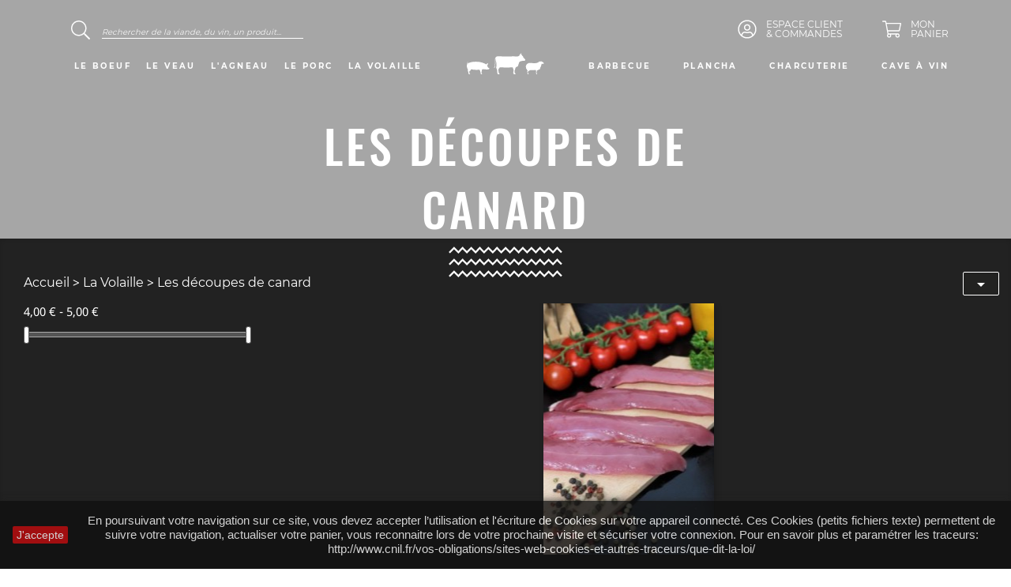

--- FILE ---
content_type: text/html; charset=utf-8
request_url: https://laboutiquedeseleveurs.fr/53-les-d%C3%A9coupes-de-canard
body_size: 13685
content:
<!doctype html>
<html lang="fr">

  <head>
    
      
  <meta charset="utf-8">


  <meta http-equiv="x-ua-compatible" content="ie=edge">



  <title>Les découpes de canard - La Boutique Des Eleveurs Nantes</title>
<script data-keepinline="true">
    var ajaxGetProductUrl = '//laboutiquedeseleveurs.fr/module/cdc_googletagmanager/async?obj=cart-action';

/* datalayer */
dataLayer = window.dataLayer || [];
dataLayer.push({"pageCategory":"category","ecommerce":{"currencyCode":"EUR","impressions":[{"name":"Aiguillette de canard","id":"235","reference":"505095","price":"4.24","category":"Les decoupes de canard","link":"aiguillette-de-canard","price_tax_exc":"4.02","wholesale_price":"0","list":"category","position":1}]},"userLogged":0,"userId":"guest_485565"});
/* call to GTM Tag */
(function(w,d,s,l,i){w[l]=w[l]||[];w[l].push({'gtm.start':
new Date().getTime(),event:'gtm.js'});var f=d.getElementsByTagName(s)[0],
j=d.createElement(s),dl=l!='dataLayer'?'&l='+l:'';j.async=true;j.src=
'https://www.googletagmanager.com/gtm.js?id='+i+dl;f.parentNode.insertBefore(j,f);
})(window,document,'script','dataLayer','GTM-PMP7BVWK');

/* async call to avoid cache system for dynamic data */
dataLayer.push({
  'event': 'datalayer_ready'
});
</script>
  <meta name="description" content="">
  <meta name="keywords" content="">
        <link rel="canonical" href="https://laboutiquedeseleveurs.fr/53-les-découpes-de-canard">
    
                  <link rel="alternate" href="https://laboutiquedeseleveurs.fr/53-les-découpes-de-canard" hreflang="fr">
        



  <meta name="viewport" content="width=device-width, initial-scale=1">



  <link rel="icon" type="image/vnd.microsoft.icon" href="/img/favicon.ico?1598520877">
  <link rel="shortcut icon" type="image/x-icon" href="/img/favicon.ico?1598520877">



    <link rel="stylesheet" href="https://laboutiquedeseleveurs.fr/themes/edlc_theme/assets/cache/theme-f0298c175.css" type="text/css" media="all">





    <!-- Google Tag Manager -->
	
        <script>(function(w,d,s,l,i){w[l]=w[l]||[];w[l].push({'gtm.start':
        new Date().getTime(),event:'gtm.js'});var f=d.getElementsByTagName(s)[0],
        j=d.createElement(s),dl=l!='dataLayer'?'&l='+l:'';j.async=true;j.src=
        'https://www.googletagmanager.com/gtm.js?id='+i+dl;f.parentNode.insertBefore(j,f);
        })(window,document,'script','dataLayer','GTM-PMP7BVWK');</script>
	
    <!-- End Google Tag Manager -->

	
		<!-- Hotjar Tracking Code for laboutiquedeseleveurs.fr -->
		<script>
			(function(h,o,t,j,a,r){
				h.hj=h.hj||function(){(h.hj.q=h.hj.q||[]).push(arguments)};
				h._hjSettings={hjid:2042527,hjsv:6};
				a=o.getElementsByTagName('head')[0];
				r=o.createElement('script');r.async=1;
				r.src=t+h._hjSettings.hjid+j+h._hjSettings.hjsv;
				a.appendChild(r);
			})(window,document,'https://static.hotjar.com/c/hotjar-','.js?sv=');
		</script>
	
  


  <script type="text/javascript">
        var prestashop = {"cart":{"products":[],"totals":{"total":{"type":"total","label":"Total","amount":0,"value":"0,00\u00a0\u20ac"},"total_including_tax":{"type":"total","label":"Total TTC","amount":0,"value":"0,00\u00a0\u20ac"},"total_excluding_tax":{"type":"total","label":"Total HT :","amount":0,"value":"0,00\u00a0\u20ac"}},"subtotals":{"products":{"type":"products","label":"Sous-total","amount":0,"value":"0,00\u00a0\u20ac"},"discounts":null,"shipping":{"type":"shipping","label":"Livraison","amount":0,"value":"gratuit"},"tax":null},"products_count":0,"summary_string":"0 articles","vouchers":{"allowed":1,"added":[]},"discounts":[],"minimalPurchase":0,"minimalPurchaseRequired":""},"currency":{"name":"Euro","iso_code":"EUR","iso_code_num":"978","sign":"\u20ac"},"customer":{"lastname":null,"firstname":null,"email":null,"birthday":null,"newsletter":null,"newsletter_date_add":null,"optin":null,"website":null,"company":null,"siret":null,"ape":null,"is_logged":false,"gender":{"type":null,"name":null},"addresses":[]},"language":{"name":"Fran\u00e7ais (French)","iso_code":"fr","locale":"fr-FR","language_code":"fr","is_rtl":"0","date_format_lite":"d\/m\/Y","date_format_full":"d\/m\/Y H:i:s","id":1},"page":{"title":"","canonical":"https:\/\/laboutiquedeseleveurs.fr\/53-les-d\u00e9coupes-de-canard","meta":{"title":"Les d\u00e9coupes de canard","description":"","keywords":"","robots":"index"},"page_name":"category","body_classes":{"lang-fr":true,"lang-rtl":false,"country-FR":true,"currency-EUR":true,"layout-left-column":true,"page-category":true,"tax-display-enabled":true,"category-id-53":true,"category-Les d\u00e9coupes de canard":true,"category-id-parent-31":true,"category-depth-level-3":true},"admin_notifications":[]},"shop":{"name":"Les Eleveurs\u00a0de la Charentonne ","logo":"\/img\/les-eleveurs-de-la-charentonne-logo-1595928423.jpg","stores_icon":"\/img\/logo_stores.png","favicon":"\/img\/favicon.ico"},"urls":{"base_url":"https:\/\/laboutiquedeseleveurs.fr\/","current_url":"https:\/\/laboutiquedeseleveurs.fr\/53-les-d%C3%A9coupes-de-canard","shop_domain_url":"https:\/\/laboutiquedeseleveurs.fr","img_ps_url":"https:\/\/laboutiquedeseleveurs.fr\/img\/","img_cat_url":"https:\/\/laboutiquedeseleveurs.fr\/img\/c\/","img_lang_url":"https:\/\/laboutiquedeseleveurs.fr\/img\/l\/","img_prod_url":"https:\/\/laboutiquedeseleveurs.fr\/img\/p\/","img_manu_url":"https:\/\/laboutiquedeseleveurs.fr\/img\/m\/","img_sup_url":"https:\/\/laboutiquedeseleveurs.fr\/img\/su\/","img_ship_url":"https:\/\/laboutiquedeseleveurs.fr\/img\/s\/","img_store_url":"https:\/\/laboutiquedeseleveurs.fr\/img\/st\/","img_col_url":"https:\/\/laboutiquedeseleveurs.fr\/img\/co\/","img_url":"https:\/\/laboutiquedeseleveurs.fr\/themes\/edlc_theme\/assets\/img\/","css_url":"https:\/\/laboutiquedeseleveurs.fr\/themes\/edlc_theme\/assets\/css\/","js_url":"https:\/\/laboutiquedeseleveurs.fr\/themes\/edlc_theme\/assets\/js\/","pic_url":"https:\/\/laboutiquedeseleveurs.fr\/upload\/","pages":{"address":"https:\/\/laboutiquedeseleveurs.fr\/adresse","addresses":"https:\/\/laboutiquedeseleveurs.fr\/adresses","authentication":"https:\/\/laboutiquedeseleveurs.fr\/connexion","cart":"https:\/\/laboutiquedeseleveurs.fr\/panier","category":"https:\/\/laboutiquedeseleveurs.fr\/index.php?controller=category","cms":"https:\/\/laboutiquedeseleveurs.fr\/index.php?controller=cms","contact":"https:\/\/laboutiquedeseleveurs.fr\/nous-contacter","discount":"https:\/\/laboutiquedeseleveurs.fr\/reduction","guest_tracking":"https:\/\/laboutiquedeseleveurs.fr\/suivi-commande-invite","history":"https:\/\/laboutiquedeseleveurs.fr\/historique-commandes","identity":"https:\/\/laboutiquedeseleveurs.fr\/identite","index":"https:\/\/laboutiquedeseleveurs.fr\/","my_account":"https:\/\/laboutiquedeseleveurs.fr\/mon-compte","order_confirmation":"https:\/\/laboutiquedeseleveurs.fr\/confirmation-commande","order_detail":"https:\/\/laboutiquedeseleveurs.fr\/index.php?controller=order-detail","order_follow":"https:\/\/laboutiquedeseleveurs.fr\/suivi-commande","order":"https:\/\/laboutiquedeseleveurs.fr\/commande","order_return":"https:\/\/laboutiquedeseleveurs.fr\/index.php?controller=order-return","order_slip":"https:\/\/laboutiquedeseleveurs.fr\/avoirs","pagenotfound":"https:\/\/laboutiquedeseleveurs.fr\/page-introuvable","password":"https:\/\/laboutiquedeseleveurs.fr\/recuperation-mot-de-passe","pdf_invoice":"https:\/\/laboutiquedeseleveurs.fr\/index.php?controller=pdf-invoice","pdf_order_return":"https:\/\/laboutiquedeseleveurs.fr\/index.php?controller=pdf-order-return","pdf_order_slip":"https:\/\/laboutiquedeseleveurs.fr\/index.php?controller=pdf-order-slip","prices_drop":"https:\/\/laboutiquedeseleveurs.fr\/promotions","product":"https:\/\/laboutiquedeseleveurs.fr\/index.php?controller=product","search":"https:\/\/laboutiquedeseleveurs.fr\/recherche","sitemap":"https:\/\/laboutiquedeseleveurs.fr\/plan du site","stores":"https:\/\/laboutiquedeseleveurs.fr\/magasins","supplier":"https:\/\/laboutiquedeseleveurs.fr\/fournisseur","register":"https:\/\/laboutiquedeseleveurs.fr\/connexion?create_account=1","order_login":"https:\/\/laboutiquedeseleveurs.fr\/commande?login=1"},"alternative_langs":{"fr":"https:\/\/laboutiquedeseleveurs.fr\/53-les-d\u00e9coupes-de-canard"},"theme_assets":"\/themes\/edlc_theme\/assets\/","actions":{"logout":"https:\/\/laboutiquedeseleveurs.fr\/?mylogout="},"no_picture_image":{"bySize":{"small_default":{"url":"https:\/\/laboutiquedeseleveurs.fr\/img\/p\/fr-default-small_default.jpg","width":98,"height":98},"cart_default":{"url":"https:\/\/laboutiquedeseleveurs.fr\/img\/p\/fr-default-cart_default.jpg","width":125,"height":125},"home_default":{"url":"https:\/\/laboutiquedeseleveurs.fr\/img\/p\/fr-default-home_default.jpg","width":216,"height":318},"medium_default":{"url":"https:\/\/laboutiquedeseleveurs.fr\/img\/p\/fr-default-medium_default.jpg","width":452,"height":452},"large_default":{"url":"https:\/\/laboutiquedeseleveurs.fr\/img\/p\/fr-default-large_default.jpg","width":800,"height":800}},"small":{"url":"https:\/\/laboutiquedeseleveurs.fr\/img\/p\/fr-default-small_default.jpg","width":98,"height":98},"medium":{"url":"https:\/\/laboutiquedeseleveurs.fr\/img\/p\/fr-default-home_default.jpg","width":216,"height":318},"large":{"url":"https:\/\/laboutiquedeseleveurs.fr\/img\/p\/fr-default-large_default.jpg","width":800,"height":800},"legend":""}},"configuration":{"display_taxes_label":true,"display_prices_tax_incl":true,"is_catalog":false,"show_prices":true,"opt_in":{"partner":true},"quantity_discount":{"type":"discount","label":"Remise"},"voucher_enabled":1,"return_enabled":0},"field_required":[],"breadcrumb":{"links":[{"title":"Accueil","url":"https:\/\/laboutiquedeseleveurs.fr\/"},{"title":"La Volaille","url":"https:\/\/laboutiquedeseleveurs.fr\/31-la-volaille"},{"title":"Les d\u00e9coupes de canard","url":"https:\/\/laboutiquedeseleveurs.fr\/53-les-d\u00e9coupes-de-canard"}],"count":3},"link":{"protocol_link":"https:\/\/","protocol_content":"https:\/\/"},"time":1769076145,"static_token":"2a59555de8d56b75194a6d29e976640e","token":"4f796b80169e29b3496bc57896b53274"};
        var psr_icon_color = "#FFFFFF";
      </script>







  	<script type="text/javascript" src="/modules/facebookpsconnect/views/js/jquery-1.11.0.min.js"></script>
	<script type="text/javascript" src="/modules/facebookpsconnect/views/js/module.js"></script>
	<script type="text/javascript">
			var jQuery144 = $;
		</script>


<script type="text/javascript">
		// instantiate object
		var fbpsc = fbpsc || new FpcModule('fbpsc');

		// get errors translation
					fbpsc.msgs = {"id":"Vous n'avez pas renseign\u00e9 votre application ID","secret":"Vous n'avez pas renseign\u00e9 votre application Secret","callback":"Vous n'avez pas renseign\u00e9 votre application callback","scope":"Vous n'avez pas renseign\u00e9 les permissions de l'application","developerKey":"Vous n'avez pas renseign\u00e9 la cl\u00e9 d\u00e9veloppeur","socialEmail":"Vous n'avez pas renseign\u00e9 votre e-mail","delete":"Supprimer","prefixCode":"Vous devez d\u00e9finir le pr\u00e9fix du code","voucherAmount":"Vous devez d\u00e9finir le montant de la r\u00e9duction","voucherPercent":"Vous devez d\u00e9finir le pourcentage de la r\u00e9duction","apiType":"Vous devez d\u00e9finir une m\u00e9thode de connection"};
		
		
		// set URL of admin img
		fbpsc.sImgUrl = '/modules/facebookpsconnect/views/img/';

		// set URL of admin img
		fbpsc.sAdminImgUrl = '/img/admin/';

		// set URL of module's web service
					fbpsc.sWebService = '/modules/facebookpsconnect/ws-facebookpsconnect.php';
		

</script>

<meta class="netreviewsWidget" id="netreviewsWidgetNum27005" data-jsurl="//cl.avis-verifies.com/fr/cache/3/b/a/3baf4780-0eac-8364-d55e-d781fa4475ba/widget4/widget03-27005_script.js"/><script src="//cl.avis-verifies.com/fr/widget4/widget03_FB3.min.js"></script><!-- START - Google Remarketing + Dynamic - remarketing Code -->

<script type="text/javascript" data-keepinline="true" async src="https://www.googletagmanager.com/gtag/js?id=AW-597729474"></script>
<script type="text/javascript" data-keepinline="true">
    window.dataLayer = window.dataLayer || [];

    function gtag(){dataLayer.push(arguments);}
    gtag('js', new Date());
    
            
    gtag('config', 'AW-597729474');
    gtag('event', 'page_view', {
        'send_to': 'AW-597729474',
                ecomm_pagetype: 'category',
                ecomm_category: 'Les découpes de canard',
                user_id: '962394'                
    });
    
        
</script>

<!-- END - Google Remarketing + Dynamic - remarketing Code -->




    
  </head>

  <body id="category" class="lang-fr country-fr currency-eur layout-left-column page-category tax-display-enabled category-id-53 category-les-decoupes-de-canard category-id-parent-31 category-depth-level-3">
    
    <!-- Google Tag Manager (noscript) -->
    
        <noscript><iframe src="https://www.googletagmanager.com/ns.html?id=GTM-PMP7BVWK"
        height="0" width="0" style="display:none;visibility:hidden"></iframe></noscript>
    
    <!-- End Google Tag Manager (noscript) -->

    
      <!-- Google Tag Manager (noscript) -->
<noscript><iframe src="https://www.googletagmanager.com/ns.html?id=GTM-PMP7BVWK"
height="0" width="0" style="display:none;visibility:hidden"></iframe></noscript>
<!-- End Google Tag Manager (noscript) -->

    

    <main>
      
              

      <header id="header">
        
          
  <div class="header-banner">
    
  </div>



  <nav class="header-nav">
    <div class="container">
          <div class="col">
            <div id="click-collect-link">
            <style type="text/css">
	#fbpsc_displayAccount {
		border:1px solid #385b94;
		border-right:none;
		border-left:none;
		color:;
		padding: 10px  10px 10px 85px !important;
		min-height:60px;
		line-height:20px;
		background-color: #FFFFFF;
	}
</style>

	
	<script type="text/javascript">
		//<![CDATA[
		var oButtonsDiv = "";

		$( document ).ready(function() {
			
								});


					
				$('body').prepend(oButtonsDiv);
			
		
																		
		// ]]>
	</script>
	

            </div>
          </div>
        </div>
        <div class="hidden-md-up text-sm-center mobile">
          <div class="float-xs-left" id="menu-icon">
            <i class="material-icons d-inline">&#xE5D2;</i>
          </div>
          <div class="float-xs-right" id="_mobile_cart"></div>
          <div class="float-xs-right" id="_mobile_user_info"></div>
          <div class="top-logo" id="_mobile_logo"></div>
          <div class="clearfix"></div>

    </div>
  </nav>



              <div class="header-top lazy"
        style="background-image: url('');"
        data-src=""
      >
          
    <div class="container menu-fixed menu-fixed-active">      <div id="border_line">
        <div id="left_nav">
            <!-- Block search module TOP -->
<div class="search-bar">
	<div id="search_icon" data-search-controller-url="//laboutiquedeseleveurs.fr/recherche">
		<form method="get" action="//laboutiquedeseleveurs.fr/recherche" id="button-search">
			<button type="submit">
				<img src="https://laboutiquedeseleveurs.fr//themes/edlc_theme/assets/img/icons/search-light.svg">
				<span class="hidden-xl-down">Rechercher</span>
			</button>
		</form>
	</div>
	<div id="search_widget" class="search-widget" data-search-controller-url="//laboutiquedeseleveurs.fr/recherche">
		<form method="get" action="//laboutiquedeseleveurs.fr/recherche" id="button-search">
			<input type="hidden" name="controller" value="search">
			<input type="text" name="s" value="" placeholder="Rechercher de la viande, du vin, un produit..." aria-label="Rechercher">
		</form>
	</div>

</div>
<!-- /Block search module TOP -->


<div class="menu js-top-menu position-static hidden-sm-down" id="_desktop_top_menu">
    
          <ul class="top-menu" id="top-menu" data-depth="0">
                    <li class="category" id="category-27">
                          <a
                class="dropdown-item"
                href="https://laboutiquedeseleveurs.fr/27-le-boeuf" data-depth="0"
                              >
                                                                      <span class="float-xs-right hidden-md-up">
                    <span data-target="#top_sub_menu_55279" data-toggle="collapse" class="navbar-toggler collapse-icons">
                      <i class="material-icons add">&#xE313;</i>
                      <i class="material-icons remove">&#xE316;</i>
                    </span>
                  </span>
                                Le Boeuf
              </a>
                            <div  class="popover sub-menu js-sub-menu collapse" id="top_sub_menu_55279">
                
          <ul class="top-menu"  data-depth="1">
                    <li class="category" id="category-38">
                          <a
                class="dropdown-item dropdown-submenu"
                href="https://laboutiquedeseleveurs.fr/38-les-hachés-de-boeuf" data-depth="1"
                              >
                                Les hachés
              </a>
                          </li>
                    <li class="category" id="category-39">
                          <a
                class="dropdown-item dropdown-submenu"
                href="https://laboutiquedeseleveurs.fr/39-les-abats-de-boeuf" data-depth="1"
                              >
                                Les abats
              </a>
                          </li>
                    <li class="category" id="category-40">
                          <a
                class="dropdown-item dropdown-submenu"
                href="https://laboutiquedeseleveurs.fr/40-pour-médor-et-minou" data-depth="1"
                              >
                                Pour Médor et Minou
              </a>
                          </li>
              </ul>
    
              </div>
                          </li>
                    <li class="category" id="category-28">
                          <a
                class="dropdown-item"
                href="https://laboutiquedeseleveurs.fr/28-le-veau" data-depth="0"
                              >
                                                                      <span class="float-xs-right hidden-md-up">
                    <span data-target="#top_sub_menu_37150" data-toggle="collapse" class="navbar-toggler collapse-icons">
                      <i class="material-icons add">&#xE313;</i>
                      <i class="material-icons remove">&#xE316;</i>
                    </span>
                  </span>
                                Le Veau
              </a>
                            <div  class="popover sub-menu js-sub-menu collapse" id="top_sub_menu_37150">
                
          <ul class="top-menu"  data-depth="1">
                    <li class="category" id="category-41">
                          <a
                class="dropdown-item dropdown-submenu"
                href="https://laboutiquedeseleveurs.fr/41-les-hachés-de-veau" data-depth="1"
                              >
                                Les hachés
              </a>
                          </li>
                    <li class="category" id="category-42">
                          <a
                class="dropdown-item dropdown-submenu"
                href="https://laboutiquedeseleveurs.fr/42-les-abats-de-veau" data-depth="1"
                              >
                                Les abats
              </a>
                          </li>
              </ul>
    
              </div>
                          </li>
                    <li class="category" id="category-29">
                          <a
                class="dropdown-item"
                href="https://laboutiquedeseleveurs.fr/29-l-agneau" data-depth="0"
                              >
                                                                      <span class="float-xs-right hidden-md-up">
                    <span data-target="#top_sub_menu_24467" data-toggle="collapse" class="navbar-toggler collapse-icons">
                      <i class="material-icons add">&#xE313;</i>
                      <i class="material-icons remove">&#xE316;</i>
                    </span>
                  </span>
                                L&#039;Agneau
              </a>
                            <div  class="popover sub-menu js-sub-menu collapse" id="top_sub_menu_24467">
                
          <ul class="top-menu"  data-depth="1">
                    <li class="category" id="category-43">
                          <a
                class="dropdown-item dropdown-submenu"
                href="https://laboutiquedeseleveurs.fr/43-les-abats-d-agneau" data-depth="1"
                              >
                                Les abats
              </a>
                          </li>
              </ul>
    
              </div>
                          </li>
                    <li class="category" id="category-30">
                          <a
                class="dropdown-item"
                href="https://laboutiquedeseleveurs.fr/30-le-porc" data-depth="0"
                              >
                                                                      <span class="float-xs-right hidden-md-up">
                    <span data-target="#top_sub_menu_87447" data-toggle="collapse" class="navbar-toggler collapse-icons">
                      <i class="material-icons add">&#xE313;</i>
                      <i class="material-icons remove">&#xE316;</i>
                    </span>
                  </span>
                                Le Porc
              </a>
                            <div  class="popover sub-menu js-sub-menu collapse" id="top_sub_menu_87447">
                
          <ul class="top-menu"  data-depth="1">
                    <li class="category" id="category-44">
                          <a
                class="dropdown-item dropdown-submenu"
                href="https://laboutiquedeseleveurs.fr/44-les-farces-de-porc" data-depth="1"
                              >
                                Les farces
              </a>
                          </li>
                    <li class="category" id="category-45">
                          <a
                class="dropdown-item dropdown-submenu"
                href="https://laboutiquedeseleveurs.fr/45-les-abats-de-porc" data-depth="1"
                              >
                                Les abats
              </a>
                          </li>
                    <li class="category" id="category-46">
                          <a
                class="dropdown-item dropdown-submenu"
                href="https://laboutiquedeseleveurs.fr/46-les-saumurés-de-porc" data-depth="1"
                              >
                                Les saumurés
              </a>
                          </li>
                    <li class="category" id="category-47">
                          <a
                class="dropdown-item dropdown-submenu"
                href="https://laboutiquedeseleveurs.fr/47-le-jambon-de-porc" data-depth="1"
                              >
                                Le jambon
              </a>
                          </li>
                    <li class="category" id="category-48">
                          <a
                class="dropdown-item dropdown-submenu"
                href="https://laboutiquedeseleveurs.fr/48-la-cochonaille" data-depth="1"
                              >
                                La cochonaille
              </a>
                          </li>
                    <li class="category" id="category-49">
                          <a
                class="dropdown-item dropdown-submenu"
                href="https://laboutiquedeseleveurs.fr/49-les-produits-fumés-de-porc" data-depth="1"
                              >
                                Les produits fumés
              </a>
                          </li>
              </ul>
    
              </div>
                          </li>
                    <li class="category" id="category-31">
                          <a
                class="dropdown-item"
                href="https://laboutiquedeseleveurs.fr/31-la-volaille" data-depth="0"
                              >
                                                                      <span class="float-xs-right hidden-md-up">
                    <span data-target="#top_sub_menu_28486" data-toggle="collapse" class="navbar-toggler collapse-icons">
                      <i class="material-icons add">&#xE313;</i>
                      <i class="material-icons remove">&#xE316;</i>
                    </span>
                  </span>
                                La Volaille
              </a>
                            <div  class="popover sub-menu js-sub-menu collapse" id="top_sub_menu_28486">
                
          <ul class="top-menu"  data-depth="1">
                    <li class="category" id="category-50">
                          <a
                class="dropdown-item dropdown-submenu"
                href="https://laboutiquedeseleveurs.fr/50-les-volailles-entières" data-depth="1"
                              >
                                Les volailles entières
              </a>
                          </li>
                    <li class="category" id="category-51">
                          <a
                class="dropdown-item dropdown-submenu"
                href="https://laboutiquedeseleveurs.fr/51-les-découpes-de-poulet" data-depth="1"
                              >
                                Les découpes de poulet
              </a>
                          </li>
                    <li class="category" id="category-52">
                          <a
                class="dropdown-item dropdown-submenu"
                href="https://laboutiquedeseleveurs.fr/52-les-découpes-de-dinde" data-depth="1"
                              >
                                Les découpes de dinde
              </a>
                          </li>
                    <li class="category current " id="category-53">
                          <a
                class="dropdown-item dropdown-submenu"
                href="https://laboutiquedeseleveurs.fr/53-les-découpes-de-canard" data-depth="1"
                              >
                                Les découpes de canard
              </a>
                          </li>
                    <li class="category" id="category-54">
                          <a
                class="dropdown-item dropdown-submenu"
                href="https://laboutiquedeseleveurs.fr/54-les-découpes-de-lapin" data-depth="1"
                              >
                                Les découpes de lapin
              </a>
                          </li>
              </ul>
    
              </div>
                          </li>
                    <li class="category" id="category-37">
                          <a
                class="dropdown-item"
                href="https://laboutiquedeseleveurs.fr/37-toutes-nos-viandes-et-produits-de-la-ferme" data-depth="0"
                              >
                                Toutes
              </a>
                          </li>
              </ul>
    
    <div class="clearfix"></div>
</div>
<style type="text/css">
	#fbpsc_displayAccount {
		border:1px solid #385b94;
		border-right:none;
		border-left:none;
		color:;
		padding: 10px  10px 10px 85px !important;
		min-height:60px;
		line-height:20px;
		background-color: #FFFFFF;
	}
</style>

	
	<script type="text/javascript">
		//<![CDATA[
		var oButtonsDiv = "";

		$( document ).ready(function() {
			
								});


					
				$('body').prepend(oButtonsDiv);
			
		
																		
		// ]]>
	</script>
	

            <div class="clearfix"></div>
        </div>
        <div id="_desktop_logo">
          <div id="img_logo">
                        <a href="https://laboutiquedeseleveurs.fr/" id="logo_link">
                <img class="logo img-responsive" src="https://laboutiquedeseleveurs.fr//themes/edlc_theme/assets/img/icons/LOGO.svg" alt="Les Eleveurs de la Charentonne ">
              </a>
                    </div>
        </div>

        <div class="right_nav_2">
            
<div class="icon_container">  <div id="_desktop_user_info">
    <div class="user-info">
              <a
          href="https://laboutiquedeseleveurs.fr/mon-compte"
          title="Identifiez-vous"
          rel="nofollow"
        >
          <img src="https://laboutiquedeseleveurs.fr//themes/edlc_theme/assets/img/icons/user-circle-light.svg">
          <div id="account_span">
          <span class="hidden-sm-down">Espace client</span>
          <span>& commandes</span>
          </div>
        </a>
          </div>
  </div>
  <div id="_desktop_cart">
    <div class="blockcart cart-preview inactive" data-refresh-url="//laboutiquedeseleveurs.fr/module/ps_shoppingcart/ajax">
      <div class="header">
                  <img src="https://laboutiquedeseleveurs.fr//themes/edlc_theme/assets/img/icons/shopping-cart-light.svg">
                    <div id="cart_span">
            <span class="hidden-sm-down">Mon</span>
            <span>Panier</span>
          </div>
        </a>
      </div>
    </div>
  </div>
</div>

<div>
<div class="aq_menu js-top-menu position-static hidden-sm-down" id="_desktop_aq_menu">
    
          <ul class="top-menu" id="top-menu" data-depth="0">
                    <li class="category" id="category-15">
                          <a
                class="dropdown-item"
                href="https://laboutiquedeseleveurs.fr/15-barbecue" data-depth="0"
                              >
                                                                      <span class="float-xs-right hidden-md-up">
                    <span data-target="#top_sub_menu_48772" data-toggle="collapse" class="navbar-toggler collapse-icons">
                      <i class="material-icons add">&#xE313;</i>
                      <i class="material-icons remove">&#xE316;</i>
                    </span>
                  </span>
                                Barbecue
              </a>
                            <div  class="popover sub-menu js-sub-menu collapse" id="top_sub_menu_48772">
                
          <ul class="top-menu"  data-depth="1">
                    <li class="category" id="category-55">
                          <a
                class="dropdown-item dropdown-submenu"
                href="https://laboutiquedeseleveurs.fr/55-les-saucisses" data-depth="1"
                              >
                                Les saucisses
              </a>
                          </li>
                    <li class="category" id="category-56">
                          <a
                class="dropdown-item dropdown-submenu"
                href="https://laboutiquedeseleveurs.fr/56-les-brochettes" data-depth="1"
                              >
                                Les brochettes
              </a>
                          </li>
                    <li class="category" id="category-57">
                          <a
                class="dropdown-item dropdown-submenu"
                href="https://laboutiquedeseleveurs.fr/57-les-colis" data-depth="1"
                              >
                                Les colis
              </a>
                          </li>
              </ul>
    
              </div>
                          </li>
                    <li class="category" id="category-16">
                          <a
                class="dropdown-item"
                href="https://laboutiquedeseleveurs.fr/16-plancha" data-depth="0"
                              >
                                                                      <span class="float-xs-right hidden-md-up">
                    <span data-target="#top_sub_menu_29465" data-toggle="collapse" class="navbar-toggler collapse-icons">
                      <i class="material-icons add">&#xE313;</i>
                      <i class="material-icons remove">&#xE316;</i>
                    </span>
                  </span>
                                Plancha
              </a>
                            <div  class="popover sub-menu js-sub-menu collapse" id="top_sub_menu_29465">
                
          <ul class="top-menu"  data-depth="1">
                    <li class="category" id="category-58">
                          <a
                class="dropdown-item dropdown-submenu"
                href="https://laboutiquedeseleveurs.fr/58-les-émincés" data-depth="1"
                              >
                                Les émincés
              </a>
                          </li>
                    <li class="category" id="category-59">
                          <a
                class="dropdown-item dropdown-submenu"
                href="https://laboutiquedeseleveurs.fr/59-les-pierrades" data-depth="1"
                              >
                                Les pierrades
              </a>
                          </li>
              </ul>
    
              </div>
                          </li>
                    <li class="category" id="category-32">
                          <a
                class="dropdown-item"
                href="https://laboutiquedeseleveurs.fr/32-charcuterie" data-depth="0"
                              >
                                                                      <span class="float-xs-right hidden-md-up">
                    <span data-target="#top_sub_menu_1562" data-toggle="collapse" class="navbar-toggler collapse-icons">
                      <i class="material-icons add">&#xE313;</i>
                      <i class="material-icons remove">&#xE316;</i>
                    </span>
                  </span>
                                Charcuterie
              </a>
                            <div  class="popover sub-menu js-sub-menu collapse" id="top_sub_menu_1562">
                
          <ul class="top-menu"  data-depth="1">
                    <li class="category" id="category-60">
                          <a
                class="dropdown-item dropdown-submenu"
                href="https://laboutiquedeseleveurs.fr/60-les-pâtés-rillettes" data-depth="1"
                              >
                                Les pâtés - rillettes
              </a>
                          </li>
                    <li class="category" id="category-61">
                          <a
                class="dropdown-item dropdown-submenu"
                href="https://laboutiquedeseleveurs.fr/61-le-jambon-charcuterie" data-depth="1"
                              >
                                Le jambon (charcuterie)
              </a>
                          </li>
                    <li class="category" id="category-62">
                          <a
                class="dropdown-item dropdown-submenu"
                href="https://laboutiquedeseleveurs.fr/62-la-cochonaille-charcuterie" data-depth="1"
                              >
                                La cochonaille (charcuterie)
              </a>
                          </li>
                    <li class="category" id="category-63">
                          <a
                class="dropdown-item dropdown-submenu"
                href="https://laboutiquedeseleveurs.fr/63-les-produits-fumés-charcuterie" data-depth="1"
                              >
                                Les produits fumés (charcuterie)
              </a>
                          </li>
                    <li class="category" id="category-64">
                          <a
                class="dropdown-item dropdown-submenu"
                href="https://laboutiquedeseleveurs.fr/64-les-saucisses-charcuterie" data-depth="1"
                              >
                                Les saucisses (charcuterie)
              </a>
                          </li>
              </ul>
    
              </div>
                          </li>
                    <li class="category" id="category-36">
                          <a
                class="dropdown-item"
                href="https://laboutiquedeseleveurs.fr/36-cave-à-vin" data-depth="0"
                              >
                                Cave à Vin
              </a>
                          </li>
              </ul>
    
    <div class="clearfix"></div>
</div>
</div>

            <div class="clearfix"></div>
        </div>
      </div>

      <div id="mobile_top_menu_wrapper" class="row hidden-md-up" style="display:none;">
        <div class="js-top-menu mobile" id="_mobile_top_menu"></div>
        <div class="js-top-menu-bottom">
          <div id="_mobile_currency_selector"></div>
          <div id="_mobile_language_selector"></div>
          <div id="_mobile_contact_link"></div>
        </div>
      </div>
      <div class="clearfix"></div>
    </div>

    <div class="title_logo_container">
      <div id="title_logo">
                  <h1>Les découpes de canard<br/><span></span></h1>
              </div>
      <div class="zig-container">
        <div class="zig"></div>
        <div class="zig"></div>
        <div class="zig"></div>
      </div>
    </div>
  </div>
</div>



        
      </header>

      
        
<aside id="notifications">
  <div class="container">
    
    
    
      </div>
</aside>
      

      <section id="wrapper">
        
          
            <nav data-depth="3" class="breadcrumb hidden-sm-down">
  <ol itemscope itemtype="http://schema.org/BreadcrumbList">
    
              
          <li itemprop="itemListElement" itemscope itemtype="http://schema.org/ListItem">
            <a itemprop="item" href="https://laboutiquedeseleveurs.fr/">
              <span itemprop="name">Accueil</span>
            </a>
            <meta itemprop="position" content="1">
          </li>
        
              
          <li itemprop="itemListElement" itemscope itemtype="http://schema.org/ListItem">
            <a itemprop="item" href="https://laboutiquedeseleveurs.fr/31-la-volaille">
              <span itemprop="name">La Volaille</span>
            </a>
            <meta itemprop="position" content="2">
          </li>
        
              
          <li itemprop="itemListElement" itemscope itemtype="http://schema.org/ListItem">
            <a itemprop="item" href="https://laboutiquedeseleveurs.fr/53-les-découpes-de-canard">
              <span itemprop="name">Les découpes de canard</span>
            </a>
            <meta itemprop="position" content="3">
          </li>
        
          
  </ol>
</nav>
          

          
            <div id="left-column" class="col-xs-12 col-sm-4 col-md-3">
                          </div>
          

          
  <div id="content-wrapper" class="left-column col-xs-12 col-sm-8 col-md-9">
    
    
  <section id="main" >

    
        <div  class="col-md-3">
            
        

<div id="search_filters_wrapper" class="hidden-sm-down">
  <div id="search_filter_controls" class="hidden-md-up">
      <span id="_mobile_search_filters_clear_all"></span>
      <button class="btn btn-secondary ok">
        <i class="material-icons rtl-no-flip">&#xE876;</i>
        ok
      </button>
  </div>
    <div id="search_filters">
    
    
          

          <section class="facet clearfix">
                                                  
        <div class="title hidden-md-up" data-target="#facet_30996" data-toggle="collapse">
          <p class="h6 facet-title">Prix</p>
          <span class="navbar-toggler collapse-icons">
            <i class="material-icons add">&#xE313;</i>
            <i class="material-icons remove">&#xE316;</i>
          </span>
        </div>

                  
                          <ul id="facet_30996"
                class="faceted-slider collapse"
                data-slider-min="4"
                data-slider-max="5"
                data-slider-id="30996"
                data-slider-values="null"
                data-slider-unit="€"
                data-slider-label="Prix"
                data-slider-specifications="{&quot;symbol&quot;:[&quot;,&quot;,&quot;\u00a0&quot;,&quot;;&quot;,&quot;%&quot;,&quot;-&quot;,&quot;+&quot;,&quot;E&quot;,&quot;\u00d7&quot;,&quot;\u2030&quot;,&quot;\u221e&quot;,&quot;NaN&quot;],&quot;currencyCode&quot;:&quot;EUR&quot;,&quot;currencySymbol&quot;:&quot;\u20ac&quot;,&quot;positivePattern&quot;:&quot;#,##0.00\u00a0\u00a4&quot;,&quot;negativePattern&quot;:&quot;-#,##0.00\u00a0\u00a4&quot;,&quot;maxFractionDigits&quot;:2,&quot;minFractionDigits&quot;:2,&quot;groupingUsed&quot;:true,&quot;primaryGroupSize&quot;:3,&quot;secondaryGroupSize&quot;:3}"
                data-slider-encoded-url="https://laboutiquedeseleveurs.fr/53-les-d%C3%A9coupes-de-canard"
              >
                <li>
                  <p id="facet_label_30996">
                    4,00 € - 5,00 €
                  </p>

                  <div id="slider-range_30996"></div>
                </li>
              </ul>
                      
              </section>
    
    <div class="category_links">
      <ul>
              </ul>
    </div>
  </div>

</div>

    </div>

    <section id="products">

    <div>
      
        <div>
          
            <div id="js-product-list-top" class="row products-selection">
  
  <div>
    <div class="row sort-by-row">

      
        <div class="products-sort-order dropdown">
  <button
    class="btn-unstyle select-title"
    rel="nofollow"
    data-toggle="dropdown"
    aria-haspopup="true"
    aria-expanded="false">
        <i class="material-icons float-xs-right">&#xE5C5;</i>
  </button>
  <div class="dropdown-menu">
          <a
        rel="nofollow"
        href="https://laboutiquedeseleveurs.fr/53-les-d%C3%A9coupes-de-canard?order=product.position.asc"
        class="select-list js-search-link"
      >
        Pertinence
      </a>
          <a
        rel="nofollow"
        href="https://laboutiquedeseleveurs.fr/53-les-d%C3%A9coupes-de-canard?order=product.name.asc"
        class="select-list js-search-link"
      >
        Nom, A à Z
      </a>
          <a
        rel="nofollow"
        href="https://laboutiquedeseleveurs.fr/53-les-d%C3%A9coupes-de-canard?order=product.name.desc"
        class="select-list js-search-link"
      >
        Nom, Z à A
      </a>
          <a
        rel="nofollow"
        href="https://laboutiquedeseleveurs.fr/53-les-d%C3%A9coupes-de-canard?order=product.price.asc"
        class="select-list js-search-link"
      >
        Prix, croissant
      </a>
          <a
        rel="nofollow"
        href="https://laboutiquedeseleveurs.fr/53-les-d%C3%A9coupes-de-canard?order=product.price.desc"
        class="select-list js-search-link"
      >
        Prix, décroissant
      </a>
      </div>
</div>
      

              <div class="col-sm-3 col-xs-4 hidden-md-up filter-button">
          <button id="search_filter_toggler" class="btn btn-secondary">
            Filtrer
          </button>
        </div>
          </div>
  </div>
  
  
</div>
          
        </div>

        <div>
          
            <div id="js-product-list">
    <div class="products_category row">
              
              
        <article class="product-miniature js-product-miniature" data-id-product="235" data-id-product-attribute="0" itemscope itemtype="http://schema.org/Product">
            <div class="thumbnail-container lazy" style="background-image: url('https://laboutiquedeseleveurs.fr/605-small_default/aiguillette-de-canard.jpg');" data-src="https://laboutiquedeseleveurs.fr/605-home_default/aiguillette-de-canard.jpg">
                
                    <a href="https://laboutiquedeseleveurs.fr/la-volaille/235-aiguillette-de-canard.html" title="Aiguillette de canard">
        
                        <div class="product_details">
                            <div class="product_details_container">
                                
        
                                <div>
                                                                            <div itemprop="unit_price" class="unit_price">24,95 € / kg</div>
                                            
                                    
                                                                                                                                    <div class="weight">Poids : 170 g</div>
                                                                                                                        
                                    
                                                                                                                                                                                                                                                                                                                                        
                                </div>
                                <div>
                                    
                                    
                                        
                                    
                                </div>
        
                                <div class="recipe">
                                                                                                                                                                        <div>
                                                    <label>Suggestion de recette :</label>
                                                    <span>Nems d’aiguillettes de canard au chou</span>
                                                </div>
                                                                                                                                                        </div>
        
                                <div>
                                    <form action="https://laboutiquedeseleveurs.fr/la-volaille/235-aiguillette-de-canard.html">
                                        <button class="btn btn-red more_abt_product">En savoir plus</button>
                                    </form>
                                </div>
                            </div>
        
                        </div>
                    </a>
                
            </div>
            <div class="product">
                
                                            <div class="product-price">
                                                            <span itemprop="price" class="price">4,24 €</span>
                                                    </div>
            
                                    
    
                
                                            <h2 class="product_title"><a href="https://laboutiquedeseleveurs.fr/la-volaille/235-aiguillette-de-canard.html" title="Aiguillette de canard">Aiguillette de canard</a></h2>
                                    
    
                
                    <div class="add-to-cart">
                        <div class="product-actions">
                            <form action="https://laboutiquedeseleveurs.fr/panier" method="post" id="add-to-cart-or-refresh">
                                <input type="hidden" name="token" value="2a59555de8d56b75194a6d29e976640e">
                                <input type="hidden" name="id_product" value="235" id="product_page_product_id">
                                <button class="btn add-to-cart" data-button-action="add-to-cart" type="submit" >
                                    <img src="https://laboutiquedeseleveurs.fr//themes/edlc_theme/assets/img/icons/shopping_bag.svg">
                                                                            Ajouter
                                                                    </button>
                            </form>
                        </div>
                    </div>
                
            </div>
        </article>
            
      
  </div>


  
    <nav class="pagination">
  <div class="col-md-4">
    
      Affichage 1-1 de 1 article(s)
    
  </div>

  <div class="col-md-6 offset-md-2 pr-0">
    
         
  </div>

</nav>
  

  <div class="hidden-md-up text-xs-right up">
    <a href="#header" class="btn btn-secondary">
      Retour en haut
      <i class="material-icons">&#xE316;</i>
    </a>
  </div>
</div>
          
        </div>

        <div id="js-product-list-bottom">
          
            <div id="js-product-list-bottom"></div>
          
        </div>

            </div>
    </section>
  
  </section>

    
  </div>


          
        

      </section>

      <footer id="footer">
        
          
<div class="container">
  <div class="row">
    
      
    
  </div>
</div>

<div class="footer-container">
  <div class="container">
      <div class="row">
        
          <div class="block-contact col-md-5 links wrapper">
  <div class="row" style="padding:0;">
    <div class="col-md-6"><iframe scrolling="no" marginheight="0" marginwidth="0" src="https://maps.google.com/maps?width=100%25&amp;height=225&amp;hl=fr&amp;q=18%20Rue%20Descartes%2044000%20Nantes+(La%20Boutique%20Des%20%C3%89leveurs)&amp;t=&amp;z=11&amp;ie=UTF8&amp;iwloc=B&amp;output=embed" width="100%" height="225" frameborder="0"></iframe></div>
    <div class="col-md-6">
        <p class="h4 text-uppercase block-contact-title">La boutique</p>
      Les Eleveurs de la Charentonne<br />18, rue Descartes<br />44000 Nantes<br />France

              <br>
                Tel : <span>02 28 49 14 45</span>
                          <br>
                <a href="mailto:contact@laboutiquedeseleveurs.fr" class="dropdown">contact@laboutiquedeseleveurs.fr</a>
            
      <br>Du Lundi au Vendredi de 10h00 à 20h00
      <br>Le Samedi de 9h30 à 20h00
     <br>Le Dimanche de 9h00 à 13h00
    </div>
  </div>
</div>
<div class="col-md-5 links">
  <div class="row">
      <div class="col-md-6 wrapper">
      <p class="h3 hidden-sm-down">Les Éleveurs</p>
            <div class="title clearfix hidden-md-up" data-target="#footer_sub_menu_65662" data-toggle="collapse">
        <span class="h3">Les Éleveurs</span>
        <span class="float-xs-right">
          <span class="navbar-toggler collapse-icons">
            <i class="material-icons add">&#xE313;</i>
            <i class="material-icons remove">&#xE316;</i>
          </span>
        </span>
      </div>
      <ul id="footer_sub_menu_65662" class="collapse">
                  <li>
            <a
                id="link-cms-page-6-4"
                class="cms-page-link"
                href="https://laboutiquedeseleveurs.fr/content/6-notre-histoire"
                title=""
                            >
              Notre histoire
            </a>
          </li>
                  <li>
            <a
                id="link-static-page-contact-4"
                class="cms-page-link"
                href="https://laboutiquedeseleveurs.fr/nous-contacter"
                title="Utiliser le formulaire pour nous contacter"
                            >
              Contactez-nous
            </a>
          </li>
              </ul>
    </div>
      <div class="col-md-6 wrapper">
      <p class="h3 hidden-sm-down">Informations</p>
            <div class="title clearfix hidden-md-up" data-target="#footer_sub_menu_1664" data-toggle="collapse">
        <span class="h3">Informations</span>
        <span class="float-xs-right">
          <span class="navbar-toggler collapse-icons">
            <i class="material-icons add">&#xE313;</i>
            <i class="material-icons remove">&#xE316;</i>
          </span>
        </span>
      </div>
      <ul id="footer_sub_menu_1664" class="collapse">
                  <li>
            <a
                id="link-cms-page-2-2"
                class="cms-page-link"
                href="https://laboutiquedeseleveurs.fr/content/2-mentions-legales"
                title="Mentions légales"
                            >
              Mentions légales
            </a>
          </li>
                  <li>
            <a
                id="link-cms-page-3-2"
                class="cms-page-link"
                href="https://laboutiquedeseleveurs.fr/content/3-conditions-generales-d-utilisation"
                title="Nos conditions d&#039;utilisation"
                            >
              Conditions générales d&#039;utilisation
            </a>
          </li>
                  <li>
            <a
                id="link-static-page-my-account-2"
                class="cms-page-link"
                href="https://laboutiquedeseleveurs.fr/mon-compte"
                title=""
                            >
              Mon compte
            </a>
          </li>
              </ul>
    </div>
    </div>
</div>

  <div class="block-social col-md-2">
    <p class="h3 hidden-sm-down" style="text-align: justify;">NOS RESEAUX</p>
    <ul>
              <li class="facebook"><a href="https://www.facebook.com/laboutiquedeseleveurs" target="_blank">Facebook</a></li>
              <li class="instagram"><a href="https://www.instagram.com/laboutiquedeseleveurs/" target="_blank">Instagram</a></li>
          </ul>
  </div>

<script>
    
    function setcook() {
        var nazwa = 'cookie_ue';
        var wartosc = '1';
        var expire = new Date();
        expire.setMonth(expire.getMonth() + 12);
        document.cookie = nazwa + "=" + escape(wartosc) + ";path=/;" + ((expire == null) ? "" : ("; expires=" + expire.toGMTString()))
    }

    
        

    
        
        function closeUeNotify() {
                        $('#cookieNotice').animate(
                    {bottom: '-200px'},
                    2500, function () {
                        $('#cookieNotice').hide();
                    });
            setcook();
                    }
    
        
    
</script>
<style>
    
    .closeFontAwesome:before {
        content: "\f00d";
        font-family: "FontAwesome";
        display: inline-block;
        font-size: 23px;
        line-height: 23px;
        color: #FFFFFF;
        padding-right: 15px;
        cursor: pointer;
    }

    .closeButtonNormal {
         display: block; 
        text-align: center;
        padding: 2px 5px;
        border-radius: 2px;
        color: #FFFFFF;
        background: #C20A0D;
        cursor: pointer;
    }

    #cookieNotice p {
        margin: 0px;
        padding: 0px;
    }


    #cookieNoticeContent {
        
                    padding:15px;
                
    }

    
</style>
<div id="cookieNotice" style=" width: 100%; position: fixed; bottom:0px; box-shadow: 0px 0 10px 0 #222221; background: #111111; z-index: 9999; font-size: 14px; line-height: 1.3em; font-family: arial; left: 0px; text-align:center; color:#FFF; opacity: 0.8 ">
    <div id="cookieNoticeContent" style="position:relative; margin:auto; width:100%; display:block;">
        <table style="width:100%;">
            <tr>
                            <td style="width:80px; vertical-align:middle; padding-right:20px; text-align:left;">
                                            <span class="closeButtonNormal" onclick="closeUeNotify()">J'accepte</span>
                                    </td>
                        <td style="text-align:center;">
                <p>En poursuivant votre navigation sur ce site, vous devez accepter l’utilisation et l'écriture de Cookies sur votre appareil connecté. Ces Cookies (petits fichiers texte) permettent de suivre votre navigation, actualiser votre panier, vous reconnaitre lors de votre prochaine visite et sécuriser votre connexion. Pour en savoir plus et paramétrer les traceurs: http://www.cnil.fr/vos-obligations/sites-web-cookies-et-autres-traceurs/que-dit-la-loi/</p>
            </td>
                        </tr>
            <tr>
                            </tr>
        </table>
    </div>
</div><!-- Enable Facebook Pixels -->
<script>
var pp_price_precision = 2
facebookpixelinit(20);
function facebookpixelinit(tries) {
    if (typeof fbq == 'undefined') {
        !function(f,b,e,v,n,t,s){if(f.fbq)return;n=f.fbq=function(){n.callMethod?n.callMethod.apply(n,arguments):n.queue.push(arguments)};if(!f._fbq)f._fbq=n;n.push=n;n.loaded=!0;n.version='2.0';n.queue=[];t=b.createElement(e);t.async=!0;t.src=v;s=b.getElementsByTagName(e)[0];s.parentNode.insertBefore(t,s)}(window,document,'script','https://connect.facebook.net/en_US/fbevents.js');
        
                fbq('init', '4056331331048906');
        
                
        // Code to avoid multiple pixels call
        // Used to make it compatible with onepagecheckout
        if (typeof window.fbq_pageview == 'undefined') {
            console.log('Header initialized');
            fbq('track', 'PageView');
            window.fbq_pageview = 1;
        }
    } else if (typeof fbq == 'function' && typeof window.fbq_pageview == 'undefined') {
        
                    fbq('init', '4056331331048906');
        
                
        fbq('track', 'PageView');
    } else {
        if (tries > 0) {
            setTimeout(function() { facebookpixelinit(tries-1); }, 200);
        } else {
            console.log('Failed to load the Facebook Pixel');
        }
    }
}
</script>

<!-- End Enable Facebook Pixels --><!-- Add To cart Pixel Call -->

<script type="text/javascript">
fctp_addToCart(10);
function fctp_addToCart(max_tries) {
    if (typeof jQuery == 'undefined' || typeof fbq != 'function') {
        setTimeout(function() {fctp_addToCart(max_tries-1)},250);
    } else {
        jQuery(document).ready(function($) {
            var sent = false;
            var values = '';
            
                        
            $(document).on('click mousedown', '.ajax_add_to_cart_button', function(e){
                pixelCall(getpixelvalueslist($(this)));
            });
            $(document).on('click mousedown', 'button.add-to-cart', function(e){                
                pixelCall(getpixelvalueslist17($(this)));
            });
            
                                                
            // 1.5.X versions
            $("#add_to_cart input").click(function() { 
                pixelCall(getpixelvalue($(this)));
            });
            function pixelCall(values) {
        
                if (sent == false) {
                    fbq('track', 'AddToCart',values);
                    console.log('addToCart Event Registered');
                    sent = true;
                    // Enable again the addToCart event
                    setTimeout(function() { sent = false; }, 1000);
                }
        
            }
            function getpixelvalueslist(object) {
                var iv = 0;
                if (typeof productPrice != 'undefined') {
                    iv = productPrice;
                } else {
                    iv = getPriceRecursive(6, object, false);
                    if (iv === false) {
                        iv = null;
                    }
                }
                productname = getNameRecursive(6, object);
                if (typeof productname === 'undefined' || productname === false) {
                    // Last try only for Product page
                    productname = $("#bigpic").attr('title');
                }
                if (typeof id_product === 'undefined' || id_product === null) {
                    id_product = object.data('idProduct');
                }
                if (typeof id_product === 'undefined' || id_product === null) {
                    id_product = object.closest('article').data('idProduct');
                }
                if (typeof id_product === 'undefined' || id_product === null) {
                    id_product = gup('id_product',object.attr('href'));
                }
                if (typeof id_product === 'undefined' || id_product === null) {
                    id_product = $('.primary_block').find('input[name="id_product"]').val();
                }
                if (typeof id_product === 'undefined' || id_product === null) {
                    id_product = object.closest('form').find('input[name="id_product"]').val();
                }
                values = {
                    content_name : productname,
                    
                                        
                    value: iv,
                    currency: 'EUR',
        
                            content_ids : ['FR'+ id_product],
                    content_type: 'product',
                            product_catalog_id :  '1264016133949098',
                        
                };
                return values;
            }

            // for 1.7 version
            function getpixelvalueslist17(object) {
                // Navigate untill we find the product container
                if (object.parents('.product-miniature').length > 0) {
                    object = object.parents('.product-miniature').first();
                } else {
                    object = object.parents('.row').first();
                }
                var iv = 0;
                if (typeof productPrice != 'undefined') {
                    iv = productPrice;
                } else {
                    var priceObj = '';
                    if (object.find('.current-price span').length > 0) {
                        priceObj = object.find('.current-price span').first();
                    } else if (object.find('span.product-price').length > 0) {
                        priceObj = object.find('span.product-price').first();
                    } else if (object.find('span.price').length > 0) {
                        priceObj = object.find('span.price').first();
                    }
										
                    if (priceObj != '') {
                        if (typeof priceObj.attr('content') != 'undefined') {
                            e = priceObj.attr('content');
                            iv = getPriceFromContent(e);
                        } else {
                            iv = priceObj.text().replace(/\D/g,'');
                            iv = (parseFloat(iv)/100).toFixed(pp_price_precision);
                            //iv = iv.slice(0,-2)+'.'+ iv.slice((iv.slice(0,-2).length));
                        }
                    } else {
                        console.log('Could not find the product price, contact the module developer for a customization');
                    }
                }
                if (object.find('[itemprop="name"]').length > 0) {
                    productname = object.find('[itemprop="name"]').text();
                } else if (object.find('.product-title').length > 0) {
                    productname = object.find('.product-title').first().html();
                } else {
                    productname = object.find('h1').first().html();
                }
                id_product = getIdProduct(object);
                values = {
                    content_name : productname,
                    
                                        
                    value: iv,
                    //currency: object.find('meta[itemprop="priceCurrency"]').attr('content'),
                    currency: 'EUR',
        
                            content_ids : [id_product],
                    content_type: 'product',
                            product_catalog_id :  '1264016133949098',
                        
                };
                return values;
            }
            
            function getPriceRecursive(tries, object, withdecimals)
            {
                console.log(object);
                var res = '';
                if (object.parent().find('.price:eq(0)').length > 0) {
                    res = object.parent().find('.price:eq(0)').text().replace(/\D/g,'');
                } else if (object.parent().find('[itemprop="price"]').length > 0) {
                    res = object.parent().find('[itemprop="price"]');
                    if (typeof res.attr('content') !== 'undefined') {
                        res = res.attr('content');
                        if (withdecimals === true) {
                            res = res.slice(0,-(pp_price_precision))+'.'+ res.slice((res.slice(0,-(pp_price_precision)).length));
                        }
                    } else {
                        res = res.text().replace(/\D/g,'');
                    }
                } else {
                    if (tries > 0) {
                        res = getPriceRecursive(tries-1, object.parent(), withdecimals);
                    } else {
                        return false;
                    }
                }
                if (res != '') {
                    return res;
                }
            }
            function getNameRecursive(tries, object)
            {
                var res = '';
                if (object.parent().find('.product-name, itemprop[name]').length > 0) {
                    res = object.parent().find('.product-name, itemprop[name]').first().text().trim();
                } else {
                    if (tries > 0) {
                        res = getNameRecursive(tries-1, object.parent());
                    } else {
                        return false;
                    }
                }
                if (res != '') {
                    return res;
                }
            }
            function getIdProduct(object)
            {
                if (typeof object.data('id_product') !== 'undefined') {
                    //console.log('data');
                    return object.data('id_product');
                } else if (object.find('[name="id_product"]').length > 0) {
                    //console.log('name');
                    return object.find('input[name="id_product"]').first().val();
                } else if (object.find('input#product_page_product_id').length > 0) {
                    //console.log('other');
                    return object.find('input#product_page_product_id').val();
                } else if (object.closest('form').length > 0 && object.closest('form').find('input[name="id_product"]').length > 0) {
                    return object.closest('form').find('input[name="id_product"]').val();
                } else {
                    console.log('Could not find the product ID in the products list, contact the developer to ask for further assistance');
                    return '';
                }
            }
            function getpixelvalue(object) {
                var productname = '';
                var iv = getProductPrice(object);
                console.log("Product price: ");
                console.log(iv);

                if (typeof object.parents('.ajax_block_product').find('.product-name:eq(0)').attr('title') != 'undefined') {
                    productname = object.parents('.ajax_block_product').find('.product-name:eq(0)').attr('title');
                } else if ($("#bigpic").length > 0) {
                    productname = $("#bigpic").attr('title');
                } else if (object.parents('.row').first().find('h1').length > 0) {
                    productname = object.parents('.row').first().find('h1').first().html();
                } else {
                    productname = object.parents('.primary_block').find('h1').first().html();
                    object = object.parents('.primary_block');
                }
                
                                var id_product = 0;
                if ($("#buy_block").find("input[name=id_product]:eq(0)").length > 0) {
                    id_product = $("#buy_block").find("input[name=id_product]:eq(0)").val()
                } else if ($("#add-to-cart-or-refresh").find("input[name=id_product]:eq(0)").length  > 0) {
                    id_product = $("#add-to-cart-or-refresh").find("input[name=id_product]:eq(0)").val();
                } else {
                    console.log('Could not locate the Product ID: Contact the module developer for assistenace');
                }
                                
                values = {
                    content_name : productname,
                    
                                        
                    value: iv,
                    currency: 'EUR',
        
                                        content_type : 'product',
                content_ids : [ 'FR'+id_product],
                                            product_catalog_id :  '1264016133949098',
                        
                };
                return values;
            }
            function getProductPrice(object) {
                if (object.parents('#center_column').find('#our_price_display:eq(0)').length > 0) {
                    return getPriceFromElement(object.parents('#center_column').find('#our_price_display:eq(0)'));
                } else if (object.parents('#center_column').find('.price:eq(0)').length > 0) {
                    return  getPriceFromElement(object.parents('#center_column').find('.price:eq(0)'));
                } else if ($('#our_price_display:eq(0)').length > 0) {
                    return  getPriceFromElement($('#our_price_display:eq(0)'));
                } else if (typeof productPrice !== 'undefined') {
                    return  productPrice;
                } else if (object.parents('.pb-right-column').find('.product-price').length > 0){
                    return  getPriceFromElement(object.parents('.pb-right-column').find('.product-price').first());
                } else if (object.parents('.pb-right-column').find('.current-price span').first().length > 0){
                    return  getPriceFromElement(object.parents('.pb-right-column').find('.current-price span').first());
                } else if (object.parents('.row').first().find('.current-price span').length > 0){
                    return  getPriceFromElement(object.parents('.row').first().find('.current-price span'));
                } else if (object.parents('.product-information').first().find('span.product-price').length > 0) {
                    e = getPriceFromElement(object.parents('.product-information').first().find('span.product-price').first());
                } else if ($('.product-info-row .product-price').length > 0) {
                    return  getPriceFromElement($('.product-info-row .product-price'));
                } else if ($('#product .product-price').length > 0) {
                    return  getPriceFromElement($('#product .product-price'));
                };
            }
            function getPriceFromElement(e)
            {
                if (typeof e.attr('content') !== 'undefined') {
                    return getPriceFromContent(e.attr('content'));
                } else {
                    iv = e.text().replace(/\D/g,'');
                    return formatPrice(iv);
                }
            }
            function getPriceFromContent(e)
            {
                if (e.indexOf('.') !== -1) {
                    return parseFloat(e).toFixed(pp_price_precision);
                } else {
                    return parseFloat(e);
                }
            }
            function formatPrice(e)
            {
                e = parseFloat(e);
                if (e % Math.pow(10, pp_price_precision) === 0) {
                    return (e / Math.pow(10, pp_price_precision)).toFixed(pp_price_precision);
                } else {
                    return parseFloat(e);
                }
            }
            function gup( name, url ) {
                if (!url) url = location.href;
                name = name.replace(/[\[]/,"\\\[").replace(/[\]]/,"\\\]");
                var regexS = "[\\?&]"+name+"=([^&#]*)";
                var regex = new RegExp( regexS );
                var results = regex.exec( url );
                return results == null ? null : results[1];
            }
            function init_cust_add_to_cart(tries)
            {
                
                if ($('').length > 0 || tries == 0) {
                    $(document).on('click mousedown', '', function() {
                        console.log('Custom Add To Cart clicked');
                        pixelCall(getpixelvalueslist($(this)));
                    });
                
                } else {
                    setTimeout(function() { init_cust_add_to_cart(tries-1) }, 250);
                }
            }
        });
    }
}
</script>

<!-- End Add to cart pixel call -->    <!-- Registration Pixel Call -->
    <script type="text/javascript">
    fctp_addToWishlist(10);
    var fctp_wishlist_act = false;
    function fctp_addToWishlist(max_tries) {
        if (typeof jQuery == 'undefined' || typeof fbq != 'function') {
            setTimeout(function() { fctp_addToWishlist(max_tries-1); },250);
        } else {
            jQuery(document).ready(function() {
                if ($("#wishlist_button").length > 0) {
                    console.log('Has length');
                    $("#wishlist_button").click(function(e) {
                        console.log('click');
                        trackWishlist();
                    });
                }
                if ($("#wishlist_button_nopop").length > 0) {
                    $("#wishlist_button_nopop").click(function(e) {
                        trackWishlist();
                    });
                }
                if ($(".addToWishlist").length > 0) {
                    $(".addToWishlist").click(function(e) {
                        trackWishlist();
                    });
                }
                if ($(".btn-iqitwishlist-add").length > 0) {
                    $(".btn-iqitwishlist-add").click(function(e) {
                        trackWishlist();
                    });
                }
                function trackWishlist() {
                    if (fctp_wishlist_act == false) {
                        fbq('track', 'AddToWishlist', {
                            value: 1,
                            currency: 'EUR',
                        });
                        // Prevent duplicates
                        fctp_wishlist_act = true;
                        setTimeout(function() { fctp_wishlist_act = false; }, 500);
                        
                    }
                }
            });
        }
    }
    </script>
    <!-- End Registration Pixel Call --><!-- Facebook ViewCategory event tracking -->
<script type="text/javascript">
    var content_ids_list = [];
    content_ids_list = ['FR235',];
</script>

<script type="text/javascript">
var combination = '';
fctp_categoryView(10);
function fctp_categoryView(max_tries) {
    if (typeof jQuery == 'undefined' || typeof fbq != 'function') {
        setTimeout(function() {fctp_categoryView(max_tries-1)},500);
    } else {
        jQuery(document).ready(function() {
            var edata = {
                content_name : 'Les découpes de canard',
            };
            edata.value = 1;
            edata.currency = 'EUR';
            if (content_ids_list.length > 0) {
                                    edata.content_type = 'product';
                    edata.content_ids = content_ids_list;
                                        edata.product_catalog_id = '1264016133949098';
                                                
            }
            fbq('trackCustom', 'ViewCategory', edata);
        });
    }
}
</script>

<!-- END Facebook ViewCategory event tracking -->

        
      </div>
      <div class="row">
        
          
        
      </div>
  </div>
</div>

<div class="copy">
  <div class="container">
    <small>Réalisé avec ❤️ par <a href="https://www.aquilapp.fr/?utm_source=references&utm_medium=footer&utm_campaign=edlc" target="_blank" title="Aquil'App, l'agence spécialisée dans la Progressive Web App">Aquil'App</a></small>
  </div>
</div>
        
      </footer>

    </main>

    
      
  <script type="text/javascript" src="https://laboutiquedeseleveurs.fr/themes/edlc_theme/assets/cache/bottom-d94b4c174.js" ></script>






    

    
      
    
  </body>

</html>

--- FILE ---
content_type: image/svg+xml
request_url: https://laboutiquedeseleveurs.fr//themes/edlc_theme/assets/img/icons/LOGO.svg
body_size: 6725
content:
<svg xmlns="http://www.w3.org/2000/svg" viewBox="0 0 131.8 36.29"><defs><style>.cls-1,.cls-2{fill:#fff;}.cls-1{fill-rule:evenodd;}</style></defs><g id="Calque_2" data-name="Calque 2"><g id="Calque_1-2" data-name="Calque 1"><path class="cls-1" d="M119.6,31.86a1.12,1.12,0,0,1-.13.67,9.9,9.9,0,0,0-.23,1.58,1.23,1.23,0,0,0,.34.61.42.42,0,0,1,.09.25.54.54,0,0,0,.17.4c.14.16.25.22.37.38a3.53,3.53,0,0,0,.11.45c0,.09,0,.09,0,.09H119c-.29,0-.31,0-.3-.17s0-.54,0-.54a1.28,1.28,0,0,0-.28-.29c-.15-.11-.2-.12-.12-.41a11.32,11.32,0,0,0,.31-2.81c0-.57,0-1.14-.08-1.72,0-.18,0-.43-.29-.52,0,0,0,0,0-.06l-.09-.08c-.18,0-.22-.13-.19-.28a.14.14,0,0,0,0-.13,3.2,3.2,0,0,0-.39-.16.42.42,0,0,0-.22,0,1.93,1.93,0,0,1-1,0s-.12,0-.17,0l-1.23.15-.26,0a1.26,1.26,0,0,1-.28.05c-.34,0-.7,0-1.06,0a2,2,0,0,1-.6,0,1.68,1.68,0,0,0-.83.05,1.75,1.75,0,0,1-.51,0,1.54,1.54,0,0,0-.85,0,.67.67,0,0,1-.31,0,2.7,2.7,0,0,0-.89-.09l-.15,0a1.34,1.34,0,0,1-.44.06.72.72,0,0,0-.49.15,2.26,2.26,0,0,1-.72.27,2,2,0,0,0-.88.59l-.12.2c-.09.12-.18.17-.25,0-.23.14-.23.14-.32-.08-.13.08-.29.27-.41,0a1.73,1.73,0,0,1-.28.65c-.15.29-.74.72-.87,1a7.11,7.11,0,0,0,.17,1.89,1.14,1.14,0,0,0,.33.61A.32.32,0,0,1,105,35a.54.54,0,0,0,.17.4c.14.16.25.22.37.38a3.53,3.53,0,0,0,.11.45c0,.09,0,.09,0,.09h-1.33c-.3,0-.32,0-.31-.17s.06-.54.06-.54a1.33,1.33,0,0,0-.29-.29c-.15-.11-.2-.12-.11-.41a1.89,1.89,0,0,0,.16-.74,22.88,22.88,0,0,0-.57-2.68.34.34,0,0,1,.07-.27l.38-.54c.11-.27.32-1,0-1s-.36-.61-.36-.61a1,1,0,0,1-.15.24c0,.08-.1.08-.13,0a3.47,3.47,0,0,1-.2-.5c-.09-.31-.15-.61-.22-.91s-.07-.16-.2-.08a.25.25,0,0,1-.14,0s0-.09-.06-.13a.25.25,0,0,1,0-.12c-.07-.29-.13-.58-.19-.88l-.06-.09a.24.24,0,0,0-.12,0l-.11.26a.2.2,0,0,1-.08.1s-.1,0-.11,0a1.5,1.5,0,0,1-.24-.47c-.07-.44-.08-.89-.13-1.34a7.8,7.8,0,0,0-.09-.83c0-.17-.09-.32-.11-.48,0-.32,0-.65,0-1a.67.67,0,0,1,0-.32,1,1,0,0,0,.09-.63.5.5,0,0,1,.11-.4,1.77,1.77,0,0,0,.26-.35,7.77,7.77,0,0,0,.69-1.23,1.06,1.06,0,0,1,.18-.33c.15-.16.37-.24.47-.46,0,0,.08-.07.08-.07.24,0,.31-.26.47-.38l.11-.08c.31-.23.63-.44,1-.65a6.25,6.25,0,0,1,.61-.38l.78-.33a3.14,3.14,0,0,1,.71-.16c1,0,1.94,0,2.89,0,.51,0,1,0,1.53,0a3,3,0,0,1,.65.12,7.63,7.63,0,0,0,.83.17c.21,0,.44,0,.65,0a6.48,6.48,0,0,0,1,.17,18.38,18.38,0,0,0,3.06,0c.06,0,.12,0,.17,0a4.26,4.26,0,0,0,.54-.14,4.6,4.6,0,0,1,.68-.24,6.47,6.47,0,0,1,1.07-.11,1.35,1.35,0,0,0,.72-.24,1.81,1.81,0,0,1,.66-.27,1.17,1.17,0,0,0,.53-.27,1.1,1.1,0,0,1,.44-.23,1.91,1.91,0,0,0,.8-.41,1.34,1.34,0,0,1,.52-.23,1,1,0,0,0,.25-.12c-.15-.22-.28-.43-.43-.64s0-.14.07-.15a3.79,3.79,0,0,1,1.17.14,2.52,2.52,0,0,1,.62.25.33.33,0,0,0,.17,0c.05,0,.07-.06.11-.07.22-.08.45-.17.66-.23a6.76,6.76,0,0,1,.82-.18,3.66,3.66,0,0,1,1,.08,2.34,2.34,0,0,1,.88.47l.53.38c.14.08.3.15.45.22s.61.4.92.58a5.39,5.39,0,0,1,1.11.91.63.63,0,0,1,.1.75c-.05.11-.1.22-.14.33a3.59,3.59,0,0,1-.11.41.52.52,0,0,1-.6.25,4.82,4.82,0,0,1-.74-.31.76.76,0,0,0-.51-.05c-.35.06-.69.13-1,.21a.9.9,0,0,1-.73-.12.64.64,0,0,1,0,.09l-.18.88a1.86,1.86,0,0,0-.12.38,2.08,2.08,0,0,1-.25.87,3.82,3.82,0,0,0-.27,1.07c0,.24-.07.47-.11.7l0,.07c-.08.2-.27.35-.29.57a.74.74,0,0,1-.26.37.53.53,0,0,0-.24.5.4.4,0,0,1-.06.23,2.51,2.51,0,0,0-.24.46.93.93,0,0,1-.29.56s-.06.09-.06.14a2.71,2.71,0,0,0,0,.4.32.32,0,0,1-.15.34.25.25,0,0,0-.11.19c0,.18,0,.38,0,.57s0,.13-.06.15c-.24.19-.29.48-.45.72,0,.07-.11.17-.17.19a.91.91,0,0,1-.58.12.28.28,0,0,0-.29.13.6.6,0,0,1-.59.27h-.2a.18.18,0,0,0-.17.11c-.13.22-.27.44-.59.4-.11,0-.17.06-.24.14s-.34.43-.68.38a.7.7,0,0,0-.59.07c-.13.11-.37.09-.58.12"/><path class="cls-2" d="M75.94,6a16.36,16.36,0,0,0,2.3-.34c1.77-.23,4.68.5,5.59.54a9,9,0,0,0,1.79-.06,11.38,11.38,0,0,0,3.24-.85A7.51,7.51,0,0,0,90.3,4.08c0-.08,0-.23-.13-.36a.66.66,0,0,1,.18-.8c.45-.33,2.1-2,2.45-2.34s.94-.91.77-.27a10.44,10.44,0,0,1-1.31,2.14.73.73,0,0,1,.56,0,1.5,1.5,0,0,1,.48.22l.71.52s.28.19.21.77a.79.79,0,0,0,0,.42,5.38,5.38,0,0,1,1.21.84c.82.82,1,1,.85,1.34,0,0-.3.4,1,1.69a16,16,0,0,1,1,1.29,2.17,2.17,0,0,0,.87.82c.47.21,1.13.8.88,1.42a3.66,3.66,0,0,1-.75,1.33,1.68,1.68,0,0,1-1,.48c-.36,0-1.3-.32-1.49-.29-2.54.41-3.55.64-3.55.64-1.28.28-3.36.49-4,2.82-1.59,5.63-2.08,5.92-2.08,5.92-.28.57-1.67,1-2.51,1.19-1.41.25-2.12,4.12-2.12,4.12a8,8,0,0,1-.72,1.63,17.76,17.76,0,0,0-.19,3.08,2.5,2.5,0,0,0,.49,1.37c.46.49.68.49.87,1a5.36,5.36,0,0,1,.26.87s.12.37-.3.37H80.46A1.25,1.25,0,0,1,80.07,35a.73.73,0,0,0-.16-.65c0-.06-.11-.12-.15-.07s-.22.46-.38.16.2-1.61.2-1.61a9.77,9.77,0,0,0,.3-3.25c0-.41-.19-1.25-.23-1.93s-.7-.94-.91-1.87c0,0-.15-.78-.21-1s-.41-.18-.41-.18-5.6.25-9.56.25-12.05-.22-12.05-.22a.57.57,0,0,0-.36.2,5.53,5.53,0,0,1-1.3,1.79c-1.14.88-.79,2.19-.59,6.07a2,2,0,0,0,.5,1.37c.45.49.67.49.86,1a5.36,5.36,0,0,1,.26.87s.12.37-.3.37H53.11c-.16,0-.53-.57-.39-1.06a1,1,0,0,0-.12-.82c-.12-.4-.37.45-.57.07s0-.85.09-1.18A10.82,10.82,0,0,0,52,30.76a13,13,0,0,0-.35-2.13,8.77,8.77,0,0,0-.9-2.23,2.38,2.38,0,0,0-.17-.31,2.36,2.36,0,0,1-.23-1.89,12.59,12.59,0,0,0,.41-4.29,18.93,18.93,0,0,0-.32-3.45c-.13-.67-.31-1.32-.46-2-.4-1.68-.93-3.55-.19-5.22A2,2,0,0,0,49,10.89c0,1,0,2,0,3s0,2-.06,3a30.09,30.09,0,0,1-.81,6,2.94,2.94,0,0,0,0,.59A2.82,2.82,0,0,1,48,24.55c-.27.89-1.67,1.38-1.33,1s.06-.56.24-1.36a8.09,8.09,0,0,1,.73-1.4A7.07,7.07,0,0,0,48,20.68c.07-.76.11-1.52.14-2.28.07-1.64.13-3.3.07-4.93,0-.86-.12-1.71-.08-2.57a5.61,5.61,0,0,1,1.36-3.58c1.74-1.78,3.83-1.71,6.06-1.59C55.54,5.73,64.57,6.22,75.94,6Z"/><path class="cls-2" d="M37.15,28c.08,0,.73-.07.84-.37a4.51,4.51,0,0,0,.19-.7c.07-.35.57-1.36,0-1.32a1.8,1.8,0,0,1-1.52-.55c-.36-.43-1.32-1.45-1.36-2.27a3.71,3.71,0,0,0-.39-1.45c-.07-.2-.15-.27.37-.78s.26-.29.69-1.31a9.75,9.75,0,0,0,.57-1.6,4.33,4.33,0,0,0-2.71,1.08c-.76.81-.79,1-1,.8A3.88,3.88,0,0,0,32.1,19a17.09,17.09,0,0,0-2-1.11A31.71,31.71,0,0,0,22,15.46a38.13,38.13,0,0,0-8.67-.39l-.63,0c-.46,0-.93.07-1.39.12-6.11.64-9.12,2.51-9.12,2.51a1.31,1.31,0,0,1-.66.26.81.81,0,0,1-.64-.35,1.16,1.16,0,0,1-.16-1.22.88.88,0,0,1,1-.33c.38.15.22.57.07.84,0,0-.11.17-.06.21S2,17,2,17A.87.87,0,0,0,2.16,16C1.87,15.46,1,15.6.55,16a1.54,1.54,0,0,0-.4,1,2.45,2.45,0,0,0,.06.6,1.57,1.57,0,0,0,.31.65c.47.54.46.39.38.55A6.73,6.73,0,0,0,0,21.67a9.49,9.49,0,0,0,.56,3.58c.2.63.42,1.26.66,1.87A9.28,9.28,0,0,0,1.6,28,2.6,2.6,0,0,1,2,29.24a1.41,1.41,0,0,1-.19.59A1.44,1.44,0,0,0,2,31.21a7,7,0,0,1,.76,2.95c0,.32.05.63.08,1,.06.79.23.39.23.39s.2-.63.21.08c0,.53.17.71.63.71H5.5s.14,0,.1-.09-.08-.1-.1-.14a6.26,6.26,0,0,1-.78-1.19,2.56,2.56,0,0,1-.11-.24,3.75,3.75,0,0,1-.2-.88,6.47,6.47,0,0,1-.09-1.08A8.53,8.53,0,0,1,4.54,31s.07-.33.59-.44a2.3,2.3,0,0,0,1.41-1.06c.23-.48.58-1.6.67-1.63s.06-.06.28,0a35.54,35.54,0,0,0,12.93.73s1.94-.46,2.3,2.17c0,.28.26,1.19.26,1.19a5.74,5.74,0,0,1,.56,1.41,13.64,13.64,0,0,1,0,1.43c0,.5.05,1.06.18.85s.09-.54.21-.28.12.95.48.95h1.8s.29-.07,0-.27a2.17,2.17,0,0,1-.67-.72A3.24,3.24,0,0,1,25.11,34a10.73,10.73,0,0,1,.17-2c.07-.48.46-2.59.46-2.59a11.19,11.19,0,0,1,.3-1.12s.39-.92,4.81-.31A21.65,21.65,0,0,0,37.15,28Z"/></g></g></svg>